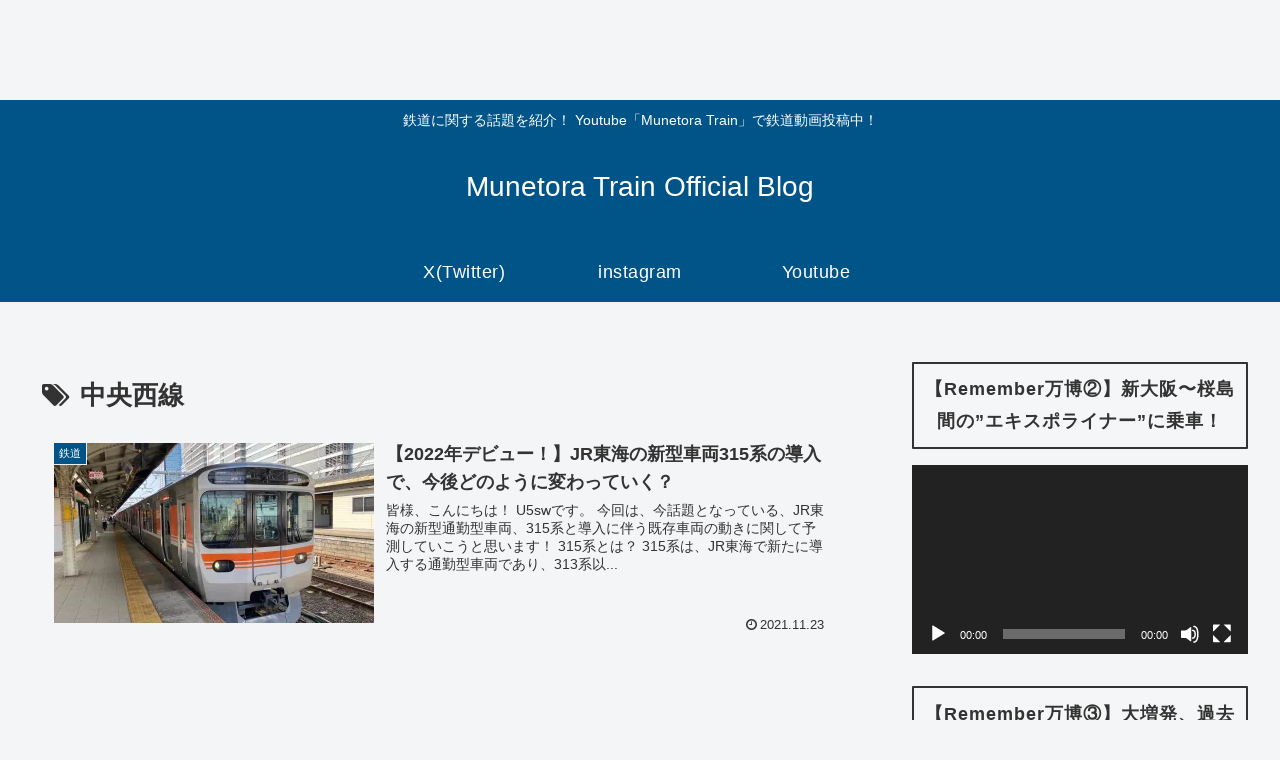

--- FILE ---
content_type: text/html; charset=utf-8
request_url: https://www.google.com/recaptcha/api2/aframe
body_size: 268
content:
<!DOCTYPE HTML><html><head><meta http-equiv="content-type" content="text/html; charset=UTF-8"></head><body><script nonce="Mufcn7aUBqlHMRW8126H5w">/** Anti-fraud and anti-abuse applications only. See google.com/recaptcha */ try{var clients={'sodar':'https://pagead2.googlesyndication.com/pagead/sodar?'};window.addEventListener("message",function(a){try{if(a.source===window.parent){var b=JSON.parse(a.data);var c=clients[b['id']];if(c){var d=document.createElement('img');d.src=c+b['params']+'&rc='+(localStorage.getItem("rc::a")?sessionStorage.getItem("rc::b"):"");window.document.body.appendChild(d);sessionStorage.setItem("rc::e",parseInt(sessionStorage.getItem("rc::e")||0)+1);localStorage.setItem("rc::h",'1768890358142');}}}catch(b){}});window.parent.postMessage("_grecaptcha_ready", "*");}catch(b){}</script></body></html>